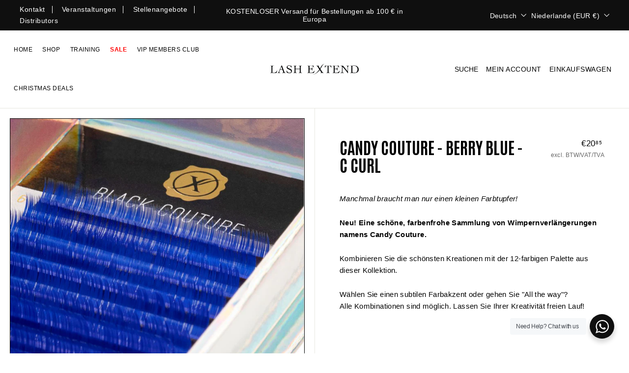

--- FILE ---
content_type: text/html; charset=utf-8
request_url: https://lashextend.nl/de/cart?t=1769277305346&view=ajax
body_size: -688
content:



<div class="cart__items"
  data-count="0"
  data-cart-subtotal="0">

  
  
  

  

  
</div>
<div class="cart__discounts text-right hide">
  <div>
    
  </div>
</div>


--- FILE ---
content_type: text/css
request_url: https://lashextend.nl/cdn/shop/t/57/assets/custom.css?v=107059462868589348521760773541
body_size: 3561
content:
.page-content.page-content--product.single-product-cls{padding:0}.single-product-cls .page-width-single .grid__item{padding:20px;border:1px solid #e8e8e1;border-right:0;border-top:0}.single-product-cls .page-width-single .grid .grid__item:first-child{border-left:0;border-bottom:0}.single-product-cls .page-width-single .product-grid__container.grid{margin:0 auto}.single-product-cls .page-width-single .grid__item .product__photos{margin:0}.single-product-cls .page-width-single .product-grid__content.product-single__sticky.grid__item,.single-product-cls .page-width-single .product-grid__content.product-single__sticky.grid__item .product-single__meta{padding:0}.single-product-cls .page-width-single .product-grid__content.product-single__sticky.grid__item .product-single__meta .product-single__header{margin:0;padding:60px 50px 10px;display:flex;align-items:flex-start;justify-content:space-between}.single-product-cls .page-width-single .product-single__title{font-style:normal;font-weight:500;line-height:36px;color:#000;width:calc(70% + -0px);margin-bottom:0}.single-product-cls .page-width-single .product_price_wrap{text-align:right}.single-product-cls .page-width-single div[data-product-blocks] .product-block{padding:0 50px}.single-product-cls .page-width-single div[data-product-blocks] .product-block .product-block{padding:0}.single-product-cls .page-width-single form button.btn{width:auto;padding:11px 60px}.single-product-cls .page-width-single span.product-single__sku{width:100%;display:block;font-style:normal;font-weight:400;font-size:14px;line-height:24px;text-align:right;color:#000}.single-product-cls .page-width-single .product_price_wrap span.product__price{font-style:normal;font-weight:400;font-size:calc(var(--typeBaseSize) + 2px);line-height:24px;text-align:right;color:#000}.single-product-cls .page-width-single .product_price_wrap span.product__price.product__price--compare,.price_wrap_main .product__price-savings{font-size:.9em}.single-product-cls .page-width-single div[data-product-blocks] .product-block.product-block--tab{padding:0;margin-bottom:0;margin-top:0}.single-product-cls .page-width-single div[data-product-blocks] .product-block.product-block--tab .collapsibles-wrapper{border-top:1px solid #e8e8e1;padding-bottom:1px}.single-product-cls .page-width-single div[data-product-blocks] .product-block.product-block--tab .collapsibles-wrapper button{border:0;padding:15px 50px;font-size:16px;display:flex;align-items:center;font-weight:600}.single-product-cls .page-width-single div[data-product-blocks] .product-block.product-block--tab .collapsible-content--all{padding:0 50px;border:0}.single-product-cls .page-width-single div[data-product-blocks] .product-block.product-block--tab .collapsibles-wrapper button span.collapsible-trigger__icon{position:relative;transform:none;color:#000}.single-product-cls .page-width-single div[data-product-blocks] .product-block.product-block--tab .collapsibles-wrapper button span.collapsible-trigger__icon:before{position:absolute;transform:none;top:-7px;content:"+";color:#000;left:10px}.single-product-cls .page-width-single div[data-product-blocks] .product-block.product-block--tab .collapsibles-wrapper button.is-open span:before{content:"-"}.template-product header#SiteHeader .site-header__element.site-header__element--top{border-bottom:1px solid #e8e8e1}.template-product header#SiteHeader{box-shadow:none}.single-product-cls .page-width-single div[data-product-blocks] .product-block.product-block--tab .collapsibles-wrapper button span.collapsible-trigger__icon svg.icon{display:none}.single-product-cls .page-width-single .product-single__meta .jdgm-widget.jdgm-preview-badge span.jdgm-star{color:#000}.logo-with-text-cmn-cls .new-grid.product-grid{justify-content:center}.logo-with-text-cmn-cls .logo-bar__item img{width:24px;margin-bottom:20px}.logo-with-text-cmn-cls .logo-bar__item .logo-header{margin:0}.logo-with-text-cmn-cls .logo-bar__item .logo-header .logo-header__title{margin:0;font-style:normal;font-weight:500;font-size:16px;color:#000}.single-product-cls .page-width-single div[data-product-blocks] .product-block.product-block--tab .collapsibles-wrapper .collapsible-content__inner{padding-bottom:20px}.single-product-cls .page-width-single div[data-product-blocks]>.product-block>.rte{max-width:600px}.template-collection .collection-content{margin:0;border:0;padding:0}.template-collection .collection-content .grid__item.grid__item--sidebar{padding-top:40px}.template-collection .collection-content .grid__item.grid__item--sidebar .collection-sidebar{padding:0;margin:0}.collection-filter__inner select{padding:5px 25px 5px 15px}.collection-sidebar form.filter-form .collection-sidebar__group{border-bottom:1px solid #ddd}.collection-sidebar form.filter-form .collection-sidebar__group button.collapsible-trigger{padding:15px 0;outline:0;box-shadow:none}.collection-sidebar form.filter-form .collection-sidebar__group button.collapsible-trigger span{justify-content:space-between}.template-collection .collection-content .grid__item.grid__item--content .collection-filter{padding:35px 0 0;border-bottom:1px solid #ddd;margin-left:10px;margin-right:10px}.template-collection .collection-content .grid__item.grid__item--content .collection-filter .collection-filter__sort{border-color:#000}.collection-content .grid__item--content .collection-grid .grid-item.grid-product .grid-item__meta{text-align:center}.collection-content .grid__item--content .collection-grid .grid-item.grid-product .grid-item__content{background:transparent}.logo-with-text-cmn-cls .grid-item.grid-product:after{background:transparent}.testimonials-section .slideshow-wrapper{max-width:1500px;margin:0 auto;padding:0 20px}.testimonials-section .slideshow-wrapper .flickity-viewport .testimonials-slider__text{padding:20px;transform:none;margin:0 10px;border:1px solid #e8e8e1}.academy_page_main .page-width.feature-row-wrapper{max-width:100%;padding:0}.academy_page_main .page-width.feature-row-wrapper .feature-row__item{max-width:initial!important}.academy_page_main .custome-class-academy{padding:0!important;margin:0}.promo-grid .section-header{padding:0 20px}.product-banner-with-text .background-media-text__aligner{margin:0;padding:0;display:block;height:100%;width:100%}.product-banner-with-text .animation-contents .background-media-text__text{width:100%;margin:0 0 0 auto;padding:40px}.product-banner-with-text .animation-contents .product_title_price_wrap{display:flex;align-items:flex-start;justify-content:space-between}.product-banner-with-text .animation-contents .product_title_price_wrap p.h3{width:calc(80% + -0px);font-weight:500;color:#000}.product-banner-with-text .animation-contents .product_title_price_wrap .product-block--price span{font-style:normal;font-weight:400;font-size:16px;line-height:24px;text-align:right;color:#000;margin:0}.product-banner-with-text .animation-contents .product_title_price_wrap .product-block--price{width:calc(20% + -0px);margin-bottom:0;text-align:right}.product-banner-with-text .animation-contents .background-media-text__text .accent-subtitle{font-style:normal;font-weight:400;font-size:16px;line-height:24px;color:#000;letter-spacing:0;text-transform:capitalize}.product-banner-with-text .animation-contents .background-media-text__text .product_cart_btn .product__policies.rte{margin:0}.product-banner-with-text .animation-contents .background-media-text__text .product_cart_btn{margin-bottom:30px}.product-banner-with-text .animation-contents .background-media-text__text .logo_text_block_wrap{display:flex;align-items:center;margin-bottom:30px}.product-banner-with-text .animation-contents .background-media-text__text .logo_text_block_wrap .product_block_text{padding-left:20px}.product-banner-with-text .animation-contents .background-media-text__text .logo_text_block_wrap .product_block_text .logo__title{margin:0;font-style:normal;font-weight:500;font-size:14px;line-height:14px;color:#000}.product-banner-with-text .animation-contents .background-media-text__text .product_cart_btn button.btn{width:auto;padding:13px 60px}.product-banner-with-text .animation-contents .background-media-text__text .product-list-main .logo_text_block_wrap:last-child{margin-bottom:0}span.disable_price_text{font-style:italic;color:#000;text-decoration:underline}.price_tax_wrap{width:30%}.product__main-photos .product-main-slide:not(.is-selected) button{display:block}.single-product-cls .page-width-single .product_price_wrap .price_text_wrap span{font-size:12px;color:#666;vertical-align:top}.jdgm-rev__timestamp,.jdgm-rev__location{color:#000!important}div#judgeme_product_reviews .jdgm-form-wrapper,div#judgeme_product_reviews .jdgm-question-form-wrapper{padding:20px;border-radius:0;border:1px solid #ddd!important;max-width:1380px;margin:0 auto 30px!important;text-align:left}.jdgm-rev-widg__body{margin:0!important}.jdgm-question-form-wrapper{margin-bottom:30px}#judgeme_product_reviews{justify-content:center}#judgeme_product_reviews .shopify-app-block{width:100%}#judgeme_product_reviews .jdgm-rev-widg__reviews .jdgm-rev{width:calc(33.33% - 20px);padding:20px;border-radius:3px;margin:0 10px 20px;border:0}#judgeme_product_reviews b.jdgm-rev__title{font-size:16px!important;line-height:24px;color:#353435;margin:0 0 5px!important;font-weight:700;text-transform:initial}#judgeme_product_reviews .jdgm-rev-widg__reviews span.jdgm-rev__author{text-align:left;line-height:1;font-size:16px;color:#353435;text-transform:initial;margin:10px 0;display:block;font-weight:700;position:absolute;bottom:15px;right:20px}#judgeme_product_reviews .jdgm-rev-widg__reviews{display:flex;flex-wrap:wrap}#judgeme_product_reviews .jdgm-all-reviews-widget,#judgeme_product_reviews .jdgm-rev-widg{padding:0;border:none;margin-top:0;margin-bottom:0}#judgeme_product_reviews .jdgm-rev-widg__title{text-align:center;visibility:unset;margin-bottom:20px;font-size:30px}#judgeme_product_reviews .review-left-side div{margin:0 20px}#judgeme_product_reviews .review-left-side h3{margin-bottom:5px;line-height:1}#judgeme_product_reviews .review-left-side{display:flex;justify-content:center;margin-bottom:25px}.review-widget-section{margin:60px 0 0!important}.modal--quick-shop span.jdgm-prev-badge__text{visibility:visible;text-transform:capitalize}#judgeme_product_reviews .review-top-bar{text-align:center}.jdgm-rev__icon{display:none}.jdgm-prev-badge__text{font-size:16px}.jdgm-rev-widg__summary,.jdgm-widget .jdgm-temp-hidden,.jdgm-sort-dropdown-wrapper{display:none!important}:not(.jdgm-prev-badge__stars)>.jdgm-star,.jdgm-preview-badge .jdgm-star.jdgm-star{color:#000!important;font-size:14px}.jdgm-histogram__bar-content{background-color:#e5caac!important}.jdgm-widget .jdgm-write-rev-link{display:block!important}.jdgm-widget-actions-wrapper a.jdgm-write-rev-link{display:inline-block!important;margin-bottom:40px;padding:10px 15px;border-radius:0;transition:.3s all;min-width:210px}.jdgm-widget-actions-wrapper a.jdgm-write-rev-link:hover{background:#e5caac;color:#000;border:1px solid #e5caac}div#judgeme_product_reviews .label,label:not(.variant__button-label):not(.text-label){font-weight:400}.jdgm-form-wrapper{margin:0 10px 30px!important;border:none!important}div#judgeme_product_reviews .jdgm-widget-actions-wrapper{float:none;text-align:center;border:0}#judgeme_product_reviews .jdgm-rev-widg .jdgm-subtab{border-bottom:1px solid #ccc!important;margin-bottom:20px!important}.jdgm-quest-widg__questions .jdgm-quest{border:1px solid #ccc!important;padding:15px;margin:10px;border-radius:3px;background-color:#fff}div#judgeme_product_reviews .jdgm-widget-actions-wrapper a{border-color:#000;text-transform:capitalize;font-weight:500;line-height:1.42;text-decoration:none;text-align:center;white-space:normal;font-size:calc(var(--typeBaseSize) + 2px);padding:var(--btnPadding);margin:0;width:auto;min-width:90px;vertical-align:middle;cursor:pointer;border:1px solid transparent;-webkit-user-select:none;user-select:none;-webkit-appearance:none;-moz-appearance:none;border-radius:var(--buttonRadius);color:#fff;color:var(--colorBtnPrimaryText);background:#000;background:var(--colorBtnPrimary)}.jdgm-rev-widg.jdgm-rev-widg{width:100%}.jdgm-rev-widg__header,.jdgm-subtab{margin:0!important;text-align:left}.jdgm-form-wrapper input{outline:none}#judgeme_product_reviews{display:flex;flex-wrap:wrap;max-width:1400px;width:100%;margin:10px auto}div#judgeme_product_reviews .jdgm-form-wrapper form.jdgm-form{max-width:100%;margin-left:0;padding:0}#judgeme_product_reviews .jdgm-rev-widg__reviews .jdgm-row-profile,#judgeme_product_reviews .jdgm-rev-widg__reviews .jdgm-rev .jdgm-row-extra,div#judgeme_product_reviews .jdgm-row-actions{display:none}div#judgeme_product_reviews .jdgm-form-wrapper form.jdgm-form input{border-color:#e4e4e4}div#judgeme_product_reviews .jdgm-form-wrapper form.jdgm-form .jdgm-form__fieldset-actions input.jdgm-btn{border-color:#000;text-transform:capitalize;font-weight:500;line-height:1.42;text-decoration:none;text-align:center;white-space:normal;font-size:calc(var(--typeBaseSize) + 2px);padding:var(--btnPadding);margin:0;width:auto;min-width:90px;vertical-align:middle;cursor:pointer;border:1px solid transparent;-webkit-user-select:none;user-select:none;-webkit-appearance:none;-moz-appearance:none;border-radius:var(--buttonRadius);color:#fff;color:var(--colorBtnPrimaryText);background:#000;background:var(--colorBtnPrimary)}div#judgeme_product_reviews .jdgm-form-wrapper form.jdgm-form .jdgm-form__fieldset-actions a.jdgm-btn{color:#000;border-color:#000;text-transform:capitalize;font-weight:500;line-height:1.42;text-decoration:none;text-align:center;white-space:normal;font-size:calc(var(--typeBaseSize) + 2px);padding:var(--btnPadding);margin:0 5px 0 0;width:auto;min-width:90px;vertical-align:middle;cursor:pointer;-webkit-user-select:none;user-select:none;-webkit-appearance:none;-moz-appearance:none;border-radius:var(--buttonRadius);display:inline-block}div#judgeme_product_reviews .jdgm-form-wrapper form.jdgm-form textarea,div#judgeme_product_reviews .jdgm-form-wrapper form.jdgm-form input{border-color:#e4e4e4}#judgeme_product_reviews .jdgm-rev-widg__body{margin-top:10px!important}#judgeme_product_reviews .jdgm-rev-widg__body .jdgm-paginate{border:0;padding:0}@media (max-width: 991px){.page-content.page-content--product.single-product-cls .product-single__header--mobile{display:none;align-items:flex-end;padding:20px 20px 0;margin:0}.single-product-cls .page-width-single div[data-product-blocks] .product-block{padding:10px 20px;margin:0}.single-product-cls .page-width-single div[data-product-blocks] .product-block.product-block--tab .collapsible-content--all{padding:0 20px}.single-product-cls .page-width-single div[data-product-blocks] .product-block.product-block--tab .collapsible-content--all .collapsible-content__inner{padding:0 0 20px}.single-product-cls .page-width-single div[data-product-blocks] .product-block.product-block--tab .collapsibles-wrapper button{padding:15px 20px}.rich-text-section .page-width.page-width--narrow{width:100%;max-width:600px}.single-product-cls .page-width-single .product-grid__content.product-single__sticky.grid__item .product-single__meta{margin-bottom:0}.single-product-cls .page-width-single .product-grid__content.product-single__sticky.grid__item .product-single__meta .product-single__header{padding:0 20px;display:flex!important;flex-direction:column}.single-product-cls .page-width-single .product-grid__content.product-single__sticky.grid__item .product-single__meta .product-single__header .price_tax_wrap{margin-top:20px}.single-product-cls .page-width-single div[data-product-blocks] .product-block .variant-input-wrap{margin-bottom:0}.single-product-cls .page-width-single .grid .grid__item:first-child,.single-product-cls .page-width-single .grid__item{border:0;padding-top:4px;padding-bottom:0}.single-product-cls .page-width-single .product_price_wrap{width:calc(100% + 0px);text-align:left}.single-product-cls .page-width-single .product-single__title{width:calc(100% + 0px)}.single-product-cls .page-width-single .grid .grid__item .product__main-photos .product-slideshow .product-main-slide{border:0}.template-collection .collection-content .grid__item.grid__item--sidebar{padding:0}#CollectionAjaxContent .grid{margin:0 auto}.template-collection .collection-content .grid__item.grid__item--content .collection-filter{padding:0}.template-collection .collection-content .grid__item.grid__item--content{border-left:0px solid #ddd;width:100%}.collection-content .grid__item--content .collection-grid{padding:30px 0}.template-collection .collection-content .grid__item.grid__item--content .collection-filter .collection-filter__inner:after{display:none}.template-collection .collection-content .grid__item.grid__item--content .collection-filter .collection-filter__inner{padding:0;margin-bottom:0}.testimonials-section .slideshow-wrapper .flickity-viewport .testimonials-slider__text{margin:0}.single-product-cls .page-width-single div[data-product-blocks]>.product-block>.rte{max-width:100%}.academy_page_main .page-width.feature-row-wrapper .feature-row__item.feature-row__text{padding:30px 20px}.product-banner-with-text .background-media-text__aligner{padding:0}.product-banner-with-text .animation-contents .background-media-text__text{max-width:100%;border-bottom:1px solid #ddd;text-align:left;padding:20px}#judgeme_product_reviews .jdgm-rev-widg__reviews .jdgm-rev{width:calc(50% - 20px)}}@media (max-width: 768px){.single-product-cls .page-width-single .grid__item .product__main-photos{margin-bottom:0}}@media (max-width: 767px){.logo-with-text-cmn-cls .new-grid.product-grid .logo-bar__item{padding:10px}.single-product-cls .page-width-single .product-single__title{line-height:26px}#judgeme_product_reviews .jdgm-rev-widg__reviews .jdgm-rev{width:calc(100% + -0px);margin:0 0 20px;padding:5px}div#judgeme_product_reviews .jdgm-form-wrapper form.jdgm-form .jdgm-form__fieldset-actions a.jdgm-btn,div#judgeme_product_reviews .jdgm-form-wrapper form.jdgm-form .jdgm-form__fieldset-actions input.jdgm-btn{margin:0 0 10px}#judgeme_product_reviews .jdgm-rev-widg__title{font-size:26px}.price_tax_wrap{width:100%}}.academy-promo-grid .promo-grid{padding:0}.academy-promo-grid .promo-grid .flex-grid{margin:0 auto;padding:0}.academy-promo-grid .promo-grid .flex-grid .flex-grid__item{padding:0;flex:1}.sidebar-inner-content{max-width:600px;margin-right:0;margin-left:auto;background:#fff;position:absolute;top:0;right:-100%;width:100%;height:100%;padding:50px 20px;overflow:auto;z-index:9;transition:.5s all}.sidebar-kit .sidebar-btn-kit,.sidebar .sidebar-btn,.sidebar-book .book-now-btn{position:absolute;top:0;right:0;color:#fff;font-size:22px;z-index:99;cursor:pointer;width:40px;height:40px;text-align:center;background:#000;display:block}.sidebar-inner-content ul{margin:0;padding:0;list-style:none}.sidebar-inner-content::-webkit-scrollbar{width:10px;background-color:#000;border-radius:10px}.sidebar-inner-content::-webkit-scrollbar-track{background-color:#d1d1d1}.sidebar-inner-content::-webkit-scrollbar-thumb{background-color:#000;border-radius:10px}.sidebar-inner-content .faq_righttbar .sidebar-faq .index-section{padding-top:0}.sidebar-kit,.sidebar,.sidebar-book{position:fixed;right:0;top:0;width:100%;height:100%;z-index:9;opacity:0;visibility:hidden;transition:.5s all}.sidebar-kit.sidebar-open,.sidebar.sidebar-open,.sidebar-book.sidebar-open{opacity:1;visibility:visible}.sidebar-kit.sidebar-open .sidebar-inner-content,.sidebar.sidebar-open .sidebar-inner-content,.sidebar-book.sidebar-open .sidebar-inner-content{right:0}.sidebar .sidebar-overlay,.sidebar-kit .sidebar-overlay,.sidebar-book .sidebar-overlay{position:absolute;left:0;top:0;width:100%;height:100%;background:#000000c7;z-index:8;transition:.5s all;opacity:0;visibility:hidden}.sidebar.sidebar-open .sidebar-overlay,.sidebar-kit.sidebar-open .sidebar-overlay,.sidebar-book.sidebar-open .sidebar-overlay{visibility:visible;opacity:1}.kit-block{align-items:flex-start;display:flex;left:0;top:0;margin-bottom:20px;padding-bottom:20px;border-bottom:1px solid #eee}.kit-block img.kit-block-image,.kit-block .left-date{height:232px;mix-blend-mode:multiply;width:200px;border:1px solid #eee;object-fit:cover}.kit-block .kit-info{align-items:flex-start;display:flex;flex-direction:column;margin-left:24px;min-height:164px;width:418px}.kit-block .kit-info .kit-title{font-style:normal;font-weight:700;font-size:24px;line-height:1.3;margin-bottom:10px}.kit-block .kit-info .kit-size{font-style:normal;font-weight:700;font-size:18px;margin-bottom:10px}.kit-block .kit-info p.kit-text{font-style:normal;font-weight:400;font-size:12px;margin-bottom:5px}.kits-list-wrapper .kit-block:last-child{margin-bottom:0;padding-bottom:0;border:0}span.kit-remark{font-weight:400;font-size:14px}html{scroll-behavior:smooth}.sidebar-book .left-date{background:#eee;display:flex;flex-direction:column;align-items:center;justify-content:center;height:auto;padding:30px}.sidebar-book .left-date .number{margin:0;font-weight:700;font-size:50px}.sidebar-book .left-date small,.sidebar-book .left-date span{font-size:13px;line-height:1.3;margin:5px 0 0;letter-spacing:0}.sidebar-book .left-date img{margin:10px 0 0;width:35px;border:5px solid #fff}.sidebar-book .kit-info .kit-title{margin-bottom:0;font-size:20px;text-transform:uppercase}.sidebar-book .kit-info .kit-size{font-weight:500;font-size:18px;margin-bottom:0}.sidebar-book .kit-info .book-btn{margin-top:20px}.sidebar-book .kit-block{align-items:center}.sidebar-faq button svg.icon{display:none}.sidebar-faq button span.collapsible-trigger__icon:before,.sidebar-faq button span.collapsible-trigger__icon:after{content:"";position:absolute;left:0;right:0;top:0;bottom:0;margin:auto;border-radius:5px;background:#000;transition:.5s all}.sidebar-faq button span.collapsible-trigger__icon:before{width:14px;height:2px}.sidebar-faq button span.collapsible-trigger__icon:after{width:2px;height:14px}.sidebar-faq button.is-open .collapsible-trigger__icon:after{opacity:0}.sidebar-faq button span.collapsible-trigger__icon:after{right:-2px}form.faq_searchbar_form .input_group ul.dropdown-menu{margin:0}form.faq_searchbar_form .input_group ul.dropdown-menu li{margin-bottom:0}form.faq_searchbar_form .input_group ul.dropdown-menu li a{width:100%;display:block;padding:15px;background:#00000007;border-bottom:1px solid #eee;-webkit-transition:.5s;-moz-transition:.5s;-o-transition:.5s;transition:.5s}form.faq_searchbar_form .input_group ul.dropdown-menu li a:hover{background:#000;color:#fff;-webkit-transition:.5s;-moz-transition:.5s;-o-transition:.5s;transition:.5s}form.faq_searchbar_form .input_group ul.dropdown-menu li:last-child a{border:0}@media (max-width: 991px){.sidebar-faq button span.collapsible-trigger__icon:after{right:-3px}.academy-promo-grid .promo-grid .flex-grid .flex-grid__item{flex:inherit;height:500px}}@media (max-width: 767px){.sidebar-inner-content{padding:30px 20px}.kit-block .kit-info{margin-left:0;margin-top:20px;min-height:initial;width:100%}.sidebar-kit .sidebar-btn-kit,.sidebar .sidebar-btn.close-btn,.sidebar-book .book-now-btn{width:30px;height:30px;font-size:18px}.sidebar-book .kit-block{align-items:flex-start}.sidebar-book .left-date{padding:10px;width:40%}.kit-block .kit-info{width:60%;margin-top:0;padding-left:20px}.sidebar-book .left-date .number{font-size:40px}.sidebar-book .kit-info .kit-title{font-size:16px}.sidebar-book .kit-info .book-btn a.btn{width:auto;min-width:auto}.kit-block img.kit-block-image{width:40%;height:auto}.kit-block .kit-info .kit-title{font-size:18px;margin-bottom:5px}.kit-block .kit-info .kit-size{font-size:16px;margin-bottom:5px}}.three-inner-box{margin:0;padding:20px;border:1px solid #000}.three-detail-box-main{padding:50px 0}.three-detail-box-main .flex-grid__item{padding:20px}.shopify-section.lash-carees{background:#fff}.shopify-section.lash-carees form .form-all{padding:20px;transform:none;margin:0 auto;border:1px solid #e8e8e1;border-radius:0}.shopify-section.lash-carees form .form-all ul.form-section{padding:10px 0}.shopify-section.lash-carees form .form-all ul.form-section .form-header-group.header-large{margin:0 auto;padding:0;border:0}.shopify-section.lash-carees form .form-all ul.form-section li.form-line{margin:0 auto 20px;padding:0}.shopify-section.lash-carees form .form-all ul.form-section li.form-line label.form-label{color:#000;margin:0}.shopify-section.lash-carees form .form-all ul.form-section li.form-line input,.shopify-section.lash-carees form .form-all ul.form-section li.form-line select,.shopify-section.lash-carees form .form-all ul.form-section li.form-line textarea{width:100%;border:1px solid;border-color:#000;border-color:var(--colorBorder);max-width:100%;padding:8px 10px;border-radius:0!important;box-shadow:none;outline:0;height:auto}.shopify-section.lash-carees form .form-all ul.form-section li.form-line .form-input-wide{width:100%}.shopify-section.lash-carees form .form-all ul.form-section .form-header-group.header-large .header-text{text-align:center}.shopify-section.lash-carees form .form-all ul.form-section .form-buttons-wrapper{margin:20px auto 0;padding:0;border:0}.shopify-section.lash-carees form .form-all ul.form-section li.form-line[data-type=control_button]{margin-bottom:0}.shopify-section.lash-carees form .form-all ul.form-section .form-buttons-wrapper button{line-height:1.42;text-decoration:none;text-align:center;white-space:normal;font-size:calc(var(--typeBaseSize) + 2px);display:inline-block;padding:var(--btnPadding);margin:0;width:auto;min-width:160px;vertical-align:middle;cursor:pointer;border:1px solid transparent;-webkit-user-select:none;user-select:none;-webkit-appearance:none;-moz-appearance:none;border-radius:var(--buttonRadius);color:#fff;color:var(--colorBtnPrimaryText);background:#000;background:var(--colorBtnPrimary)}.loyalty-points-banner{margin:30px 0 40px;padding:30px;background:#f8f8f8;border:1px solid #e8e8e1;border-radius:3px}.loyalty-points-banner__content{display:flex;align-items:center;justify-content:space-between;flex-wrap:wrap;gap:20px}.loyalty-points-banner__info{flex:1;min-width:250px}.loyalty-points-banner__title{margin:0 0 10px;font-size:24px;font-weight:500;color:#000}.loyalty-points-banner__points{margin:0;font-size:18px;color:#000}.loyalty-points-banner__label{font-weight:400}.loyalty-points-banner__action{flex-shrink:0}.loyalty-points-banner__action .btn{min-width:180px}.loyalty-point-wrapper{padding:5px 10px;background:#000;color:#fff;text-transform:uppercase;border-radius:25px;transition:all .5s;border:1px solid transparent;cursor:default;font-size:14px}.loyalty-point-wrapper strong{font-size:16px}.loyalty-points .point-warning{color:red;margin-top:10px}.product-single__form .pdp-point-warning{display:inline-block;margin-bottom:10px;color:red}@media (max-width: 1140px){.loyalty-point-wrapper,.loyalty-point-wrapper strong{font-size:11px}.header-layout[data-logo-align=center] .header-item--logo:has(~.header-item--icons>.loyalty-point-wrapper){margin:0 20px}}@media (max-width: 1023px){.loyalty-point-wrapper.medium-up--hide{display:block!important;background:transparent;color:#000;font-size:14px;text-transform:capitalize;padding:0 40px;font-weight:700;letter-spacing:1px}}@media (max-width: 768px){.loyalty-point-wrapper.medium-up--hide{padding:0 20px}.loyalty-points-banner{padding:20px;margin:20px 0 30px}.loyalty-points-banner__content{flex-direction:column;align-items:flex-start}.loyalty-points-banner__title{font-size:20px}.loyalty-points-banner__points{font-size:16px}.loyalty-points-banner__action{width:100%}.loyalty-points-banner__action .btn{width:100%;text-align:center}}
/*# sourceMappingURL=/cdn/shop/t/57/assets/custom.css.map?v=107059462868589348521760773541 */


--- FILE ---
content_type: text/javascript
request_url: https://lashextend.nl/cdn/shop/t/57/assets/number-counter.js?v=141391816096215949411737010872
body_size: 615
content:
(function($2){$2.fn.numanimate=function(options){var opts=$2.extend({},$2.fn.numanimate.options,options),isCurrencySet=options&&options.isCurrency!=null,isFromSet=options&&options.from!=null;return this.each(function(){opts.element=$2(this),options.onStart.call(opts.element),isCurrencySet||(opts.isCurrency=isCurrency(opts.to)),isFromSet||(opts.from=getElementValue(opts.element)),opts.from=$2.numanimate._convertCurrencyToNumber(opts.from),opts.to=$2.numanimate._convertCurrencyToNumber(opts.to),opts.decimals||(opts.decimals=opts.isCurrency?2:getNumDecimals(opts.to)),$2.numanimate._animate(opts)});function isCurrency(value){var isCurrency2=!1;return String(value).indexOf("$")!=-1&&(isCurrency2=!0),isCurrency2}function getNumDecimals(number){var decimals=0;if(!isNaN(number)){var numString=String(number),start=numString.indexOf(".");start!=-1&&(decimals=numString.substring(start+1).length)}return decimals}function getElementValue(element){var isFormElement=$2.numanimate._isFormElement(element),value=isFormElement?$2(element).val():$2(element).text();return value}},$2.fn.numanimate.options={element:null,time:1e3,from:0,to:0,decimals:0,isCurrency:!1,format:null,step:null,complete:null}})(jQuery),jQuery.extend({numanimate:{NUMANIMATE_PROPERTY:"numanimate",FORM_ELEMENTS:["input","textarea"],_animate:function(options){var self=this,from={};from[this.NUMANIMATE_PROPERTY]=options.from;var to={};to[this.NUMANIMATE_PROPERTY]=options.to,options.onStart.call(this),$(from).animate(to,{duration:options.time,easing:options.easing,step:function(){var raw=this[self.NUMANIMATE_PROPERTY],value=$.numanimate._createNumberString(raw,options.decimals),formatted2=value;if(options.isCurrency&&(formatted2=$.numanimate._convertNumberToCurrency(raw)),options.format&&(formatted2=options.format(raw),formatted2==null))throw Error("jQuery.numanimate 'format' function needs to return a formatted string.");options.step&&(formatted2=options.step(formatted2)?options.step(formatted2):formatted2),options.element&&$.numanimate._displayValue(options.element,formatted2)},complete:function(){var raw=$.numanimate._convertCurrencyToNumber(options.to);if(options.isCurrency?formatted=$.numanimate._convertNumberToCurrency(raw):formatted=$.numanimate._createNumberString(raw,options.decimals),options.format&&(formatted=options.format(raw),formatted==null))throw Error("jQuery.numanimate 'format' function needs to return a formatted string.");options.step&&(formatted=options.step(formatted)?options.step(formatted):formatted),options.complete&&(formatted=options.complete(formatted)?options.complete(formatted):formatted),options.element&&$.numanimate._displayValue(options.element,formatted)}})},_createNumberString:function(number,decimals){var numString=String(number);if(decimals==0)numString=String(Math.round(number));else{number=Math.round(number*Math.pow(10,decimals))/Math.pow(10,decimals),numString=String(number);var start=numString.indexOf(".");start==-1&&(numString+=".",start=numString.length-1);var decimalsString=numString.substring(start+1);if(decimalsString.length<decimals)for(var i=0;i<decimals-decimalsString.length;i++)numString+="0"}return numString},_convertCurrencyToNumber:function(currency){var value=isNaN(currency)?0:currency;if(!value){currency=String(currency);var isNegative=currency.indexOf("(")!=-1;currency=currency.replace("$",""),currency=currency.replace(/[(),]/g,""),isNaN(currency)||(value=Number(currency)),isNegative&&(value*=-1)}return value},_convertNumberToCurrency:function(number){if(isNaN(number))return"$0.00";number=Math.round(number*100)/100;var decimals=number-Math.floor(number);number=Math.floor(number);var isNegative=number<0,currency="$"+String(number).replace(/\-/g,"").split("").reverse().join("").replace(/(.{3}\B)/g,"$1,").split("").reverse().join("");if(decimals>0){var temp=String(Math.round(decimals*100));currency+="."+(temp.length==1?"0":"")+temp}return currency.indexOf(".")==-1&&(currency+=".00"),isNegative&&(currency="("+currency+")"),currency},_displayValue:function(element,value){var isFormElement=this._isFormElement(element);isFormElement?$(element).val(value):$(element).html(value)},_isFormElement:function(element){var isFormElement=!1;for(var i in this.FORM_ELEMENTS)if($(element).is(this.FORM_ELEMENTS[i])){isFormElement=!0;break}return isFormElement},setDefaults:function(newDefaults){var defaults=$.extend({},$.fn.numanimate.options,newDefaults);$.fn.numanimate.options=defaults}}});
//# sourceMappingURL=/cdn/shop/t/57/assets/number-counter.js.map?v=141391816096215949411737010872
